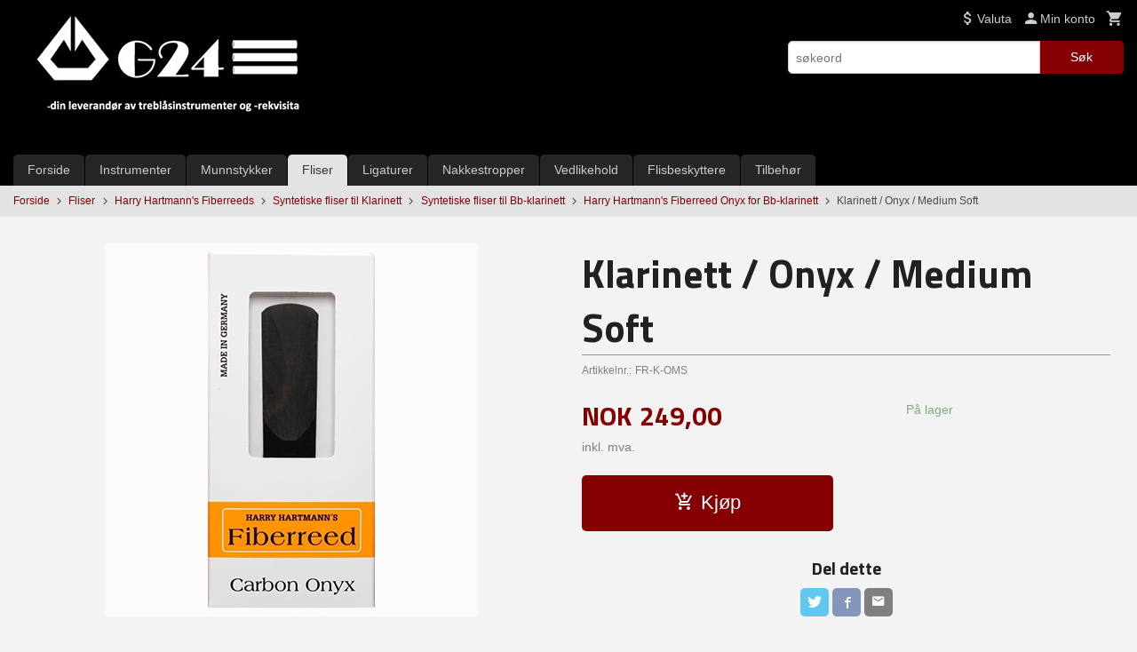

--- FILE ---
content_type: text/html
request_url: https://g24.no/produkt/fliser/harry-hartmann-s-fiberreeds-1/fliser-til-bassklarinett-4/syntetiske-fliser-til-klarinet/harry-hartmann-s-fiberreed-hem-2/klarinett-onyx-medium-soft
body_size: 15869
content:
<!DOCTYPE html>

<!--[if IE 7]>    <html class="lt-ie10 lt-ie9 lt-ie8 ie7 no-js flyout_menu" lang="no"> <![endif]-->
<!--[if IE 8]>    <html class="lt-ie10 lt-ie9 ie8 no-js flyout_menu" lang="no"> <![endif]-->
<!--[if IE 9]>    <html class="lt-ie10 ie9 no-js flyout_menu" lang="no"> <![endif]-->
<!--[if (gt IE 9)|!(IE)]><!--> <html class="no-js flyout_menu" lang="no"> <!--<![endif]-->

<head prefix="og: http://ogp.me/ns# fb: http://ogp.me/ns/fb# product: http://ogp.me/ns/product#">
    <meta http-equiv="Content-Type" content="text/html; charset=UTF-8">
    <meta http-equiv="X-UA-Compatible" content="IE=edge">
    
                    <title>Klarinett / Onyx / Medium Soft | G24 - Treblåsinstrumenter og -rekvisita</title>
        

    <meta name="description" content="Nettbutikk for salg av treblåsinstrumenter og instrumentrekvisita">

    <meta name="keywords" content="">

<meta name="csrf-token" content="QG2SCCEMwUqrt7dhWh9I0cSfqtzxxkaSGw8cgdsi">    <link rel="shortcut icon" href="/favicon.ico">
    <meta property="og:title" content="Klarinett / Onyx / Medium Soft">
<meta property="og:type" content="product">

<meta property="og:image" content="https://g24.no/assets/img/630/630/bilder_nettbutikk/fb7a454e0155d0c71c22d8b07d513927-image.jpeg">

    <meta property="og:image:width" content="420">
    <meta property="og:image:height" content="420">

<meta property="og:description" content="">


<meta property="product:price:amount" content="249.00"> 
<meta property="product:price:currency" content="NOK">

    <meta property="product:category" content="Harry Hartmann's Fiberreed Onyx for Bb-klarinett">
    <meta property="product-category-link" content="https://g24.no/butikk/fliser/harry-hartmann-s-fiberreeds-1/fliser-til-bassklarinett-4/syntetiske-fliser-til-klarinet/harry-hartmann-s-fiberreed-hem-2">

<meta property="product:availability" content="instock">



<meta property="og:url" content="https://g24.no/produkt/fliser/harry-hartmann-s-fiberreeds-1/fliser-til-bassklarinett-4/syntetiske-fliser-til-klarinet/harry-hartmann-s-fiberreed-hem-2/klarinett-onyx-medium-soft">
<meta property="og:site_name" content="G24 - Treblåsinstrumenter og -rekvisita">
<meta property="og:locale" content="nb_NO"><!-- Pioneer scripts & style -->
<meta name="viewport" content="width=device-width, initial-scale=1.0, minimum-scale=1">
<!-- Android Lollipop theme support: http://updates.html5rocks.com/2014/11/Support-for-theme-color-in-Chrome-39-for-Android -->
<meta name="theme-color" content="#840003">

<link href="/assets/themes/essence/css/essence.compiled.css?ver=1735786893" rel="preload" as="style">
<link href="/assets/themes/essence/css/essence.compiled.css?ver=1735786893" rel="stylesheet" type="text/css">


<script type="text/javascript" src="/assets/js/modernizr.min-dev.js"></script>
<script>
    window.FEATURES = (function() {
        var list = {"24ai":1,"24chat":1,"24nb":1,"8":1,"api":1,"blog":1,"boxpacker":1,"criteo":1,"discount":1,"dropshipping":1,"facebook_dpa":1,"facebook_product_catalog":1,"fiken":1,"frontendfaq":1,"giftcard":1,"google_analytics_4":1,"google_shopping":1,"localization":1,"mailmojo":1,"mega_menu":1,"modal_cart":1,"modal_cart_free_shipping_reminder":1,"modal_cart_products":1,"newsletter":1,"om2_multihandling":1,"pickuppoints":1,"popup_module":1,"printnode":1,"product_bundles":1,"product_image_slider":1,"product_management_2":1,"product_management_2_customize_layout":1,"product_sorting":1,"slider":1,"snapchat":1,"stock_reminders":1,"text":1,"thumb_attribute_connection":1,"tripletex":1,"two":1,"two_search_api":1,"update_price_on_attribute_change":1,"users":1,"vipps_express":1,"webshop":1};

        return {
            get: function(name) { return name in list; }
        };
    })();

    if (window.FEATURES.get('facebook_dpa')) {
                facebook_dpa_id = "462512195245975";
            }

</script>

   

<script async src="https://client.24nettbutikk.chat/embed.js" data-chat-id="243j8KeWH7T8WcakW2zi5grA"></script><script>function chat(){(window.lvchtarr=window.lvchtarr||[]).push(arguments)}</script><script>chat('placement', 'bottom-right');</script><!-- Global site tag (gtag.js) - Google Analytics -->
<script type="text/plain" data-category="analytics" async src="https://www.googletagmanager.com/gtag/js?id=G-82S7M9N0KV"></script>
<script type="text/plain" data-category="analytics">
  window.dataLayer = window.dataLayer || [];
  function gtag(){dataLayer.push(arguments);}
  gtag('js', new Date());

    gtag('config', 'G-82S7M9N0KV', {
      theme: 'essence',
      activeCheckout: 'checkout'
  });
</script>

<script>
    class Item {
        product = {};

        constructor(product) {
            this.product = product;
        }

        #setItemVariant() {
            this.product.item_variant = Array.from(document.querySelectorAll('div.product__attribute'))
                ?.reduce((previousValue, currentValue, currentIndex, array) => {
                    let selectOptions = Array.from(currentValue.children[1].children[0].children);

                    if (!selectOptions.some(option => option.tagName === 'OPTGROUP')) {
                        let attribute = currentValue.children[0].children[0].innerHTML;
                        let value = selectOptions.find(attributeValue => attributeValue.selected).innerHTML;

                        return previousValue += `${attribute}: ${value}${array.length && currentIndex !== array.length - 1 ? ', ' : ''}`;
                    }
                }, '');
        }

        #attachEventListeners() {
            document.querySelectorAll('select.js-attribute').forEach(selector => selector.addEventListener('change', () => this.#setItemVariant()));

            const buyProductButton = document.querySelector('button.js-product__buy-button');

            if (buyProductButton) {
                buyProductButton.addEventListener('click', () => {
                    gtag('event', 'add_to_cart', {
                        currency: 'NOK',
                        value: this.product.value,
                        items: [{ ...this.product, quantity: parseInt(document.getElementById('buy_count').value) }]
                    });
                });
            }

            const buyBundleButton = document.querySelector('button.js-bundle__buy-button');

            if (buyBundleButton) {
                buyBundleButton.addEventListener('click', () => {
                    gtag('event', 'add_to_cart', {
                        currency: 'NOK',
                        value: this.product.value,
                        items: [this.product]
                    });
                });
            }

            const wishListButton = document.querySelector('.product__wishlist-button:not(.disabled)');

            if (wishListButton) {
                wishListButton.addEventListener('click', () => {
                    gtag('event', 'add_to_wishlist', {
                        currency: 'NOK',
                        value: this.product.value,
                        items: [{ ...this.product, quantity: parseInt(document.getElementById('buy_count').value) }],
                    });
                });
            }
        }

        async initialize() {
            await this.#setItemVariant();
            this.#attachEventListeners();

            gtag('event', 'view_item', {
                currency: 'NOK',
                value: this.product.value,
                items: [this.product]
            });
        }
    }
</script>
<!-- Google Analytics -->
<script type="text/plain" data-category="analytics">

    (function (i, s, o, g, r, a, m) {
        i['GoogleAnalyticsObject'] = r;
        i[r] = i[r] || function () {
            (i[r].q = i[r].q || []).push(arguments)
        }, i[r].l = 1 * new Date();
        a = s.createElement(o),
            m = s.getElementsByTagName(o)[0];
        a.async = 1;
        a.src = g;
        m.parentNode.insertBefore(a, m)
    })(window, document, 'script', '//www.google-analytics.com/analytics.js', 'ga');

        ga('create', 'UA-158051797-1', 'auto');
        
    ga('create', 'UA-24343184-8', 'auto', '24nb');

        ga('24nb.send', 'pageview');

    
        ga('send', 'pageview');

    
    
</script>
<div id="sincos-sc"></div>

<script>
    window.SERVER_DATA={"checkoutUrl":"checkout","cartFullHeight":1,"languageId":"1","currency":"NOK","usesFreeShippingReminder":false,"freeShippingCutoff":"1000","useProductUpSell":true,"googleAnalytics4Enabled":false};
</script>
<script src="/js/slider-cart.js?v=b2cf874253b7a8c1bbe7f2dbd336acbb" type="text/javascript"></script>
<script src="https://assets.mailmojo.no/sdk.js" data-token="0KqaFTZI7i2dU4qi1jjSj9Fa915sVa" async></script>
<!-- Facebook Domain Verification -->
<meta name="facebook-domain-verification" content="jp7uaskkgmbd1j5k8i1mbv8vuilk83" />
<!-- End of Facebook Domain Verification -->
<link rel="stylesheet" href="/css/cookie_consent.css">
<script defer src="/js/cookie_consent.js"></script>
<script>
    window.dataLayer = window.dataLayer || [];
    function gtag(){dataLayer.push(arguments);}

    // Set default consent to 'denied' as a placeholder
    // Determine actual values based on your own requirements
    gtag('consent', 'default', {
        'ad_storage': 'denied',
        'ad_user_data': 'denied',
        'ad_personalization': 'denied',
        'analytics_storage': 'denied',
        'url_passthrough': 'denied'
    });

</script>

<script>

    window.addEventListener('load', function(){

        CookieConsent.run({
            cookie: {
                name: 'cookie_consent_cookie',
                domain: window.location.hostname,
                path: '/',
                expiresAfterDays: 30,
                sameSite: 'Lax'
            },
            disablePageInteraction: true,
            guiOptions: {
                consentModal: {
                    layout: 'box inline',
                    position: 'middle center',
                    equalWeightButtons: false,
                }
            },
            categories: {
                necessary: {
                    enabled: true,
                    readonly: true,
                },
                analytics: {},
                targeting: {}
            },
            language: {
                default: 'no',
                translations: {
                    no: {
                        consentModal: {
                            title: 'Vi bruker cookies!',
                            description: '<p>Vi benytter første- og tredjeparts cookies (informasjonskapsler).</p><br><br><p>Cookies bruker til: </p><br><ul style="padding-left:3px;"><li>Nødvendige funksjoner på nettsiden</li><li>Analyse og statistikk</li><li>Markedsføring som kan brukes for personlig tilpasning av annonser</li></ul><br><p>Velg “Godta alle” om du aksepterer vår bruk av cookie. Hvis du ønsker å endre på cookie-innstillingene, velg “La meg velge selv”.</p><br><p>Les mer om vår Cookie policy <a href="/side/cookies">her.</a></p>',
                            acceptAllBtn: 'Godta alle',
                            acceptNecessaryBtn: 'Godta kun nødvendige',
                            showPreferencesBtn: 'La meg velge selv',
                        },
                        preferencesModal: {
                            title: 'Innstillinger',
                            acceptAllBtn: 'Godta alle',
                            acceptNecessaryBtn: 'Godta kun nødvendige',
                            savePreferencesBtn: 'Lagre og godta innstillinger',
                            closeIconLabel: 'Lukk',
                            sections: [
                                {
                                    title: 'Bruk av cookies 📢',
                                    description: 'Vi bruker cookies for å sikre deg en optimal opplevelse i nettbutikken vår. Noen cookies er påkrevd for at nettbutikken skal fungere. Les mer om vår <a href="/side/sikkerhet_og_personvern" class="cc-link">personvernerklæring</a>.'
                                },
                                {
                                    title: 'Helt nødvendige cookies',
                                    description: 'Cookies som er helt nødvendig for at nettbutikken skal fungere. Man får ikke handlet i nettbutikken uten disse.',
                                },
                                {
                                    title: 'Cookies rundt analyse og oppsamling av statistikk',
                                    description: 'Cookie som lagrer anonym statistikk av besøkende i nettbutikken. Disse brukes av nettbutikkeier for å lære seg mer om hvem publikummet sitt er.',
                                    linkedCategory: 'analytics'
                                },
                                {
                                    title: 'Cookies rundt markedsføring og retargeting',
                                    description: 'Cookies som samler informasjon om din bruk av nettsiden slik at markedsføring kan tilpasses deg.',
                                    linkedCategory: 'targeting'
                                },
                                {
                                    title: 'Mer informasjon',
                                    description: 'Ved spørsmål om vår policy rundt cookies og dine valg, ta gjerne kontakt med oss på <a href="mailto:salg@g24.no">salg@g24.no</a>.'
                                }
                            ]
                        }
                    }
                }
            }
        });
    });
</script>

<script type="text/plain" data-category="targeting">
    window.dataLayer = window.dataLayer || [];
    function gtag(){ dataLayer.push(arguments); }
    gtag('consent', 'update', {
        'ad_storage': 'granted',
        'ad_user_data': 'granted',
        'ad_personalization': 'granted'
    });
</script>

<script type="text/plain" data-category="analytics">
    window.dataLayer = window.dataLayer || [];
    function gtag(){ dataLayer.push(arguments); }
    gtag('consent', 'update', {
        'analytics_storage': 'granted',
        'url_passthrough': 'granted'
    });
</script>

        </head>

<body class="">

    <a href="#main-content" class="sr-only">Gå til innholdet</a>

<div id="outer-wrap">
    <div id="inner-wrap" class="content-wrapper">

                                        <header id="top" role="banner" class="header-row">
    <div id="logo-row" class="header-bg">
    <div class="row">
        <div class="small-5 medium-4 columns">
            <div id="logo" class="logo-wrapper">
    <a href="https://g24.no/" class="neutral-link">

        
            <span class="vertical-pos-helper"></span><img src="/bilder_diverse/1568969867.jpg" alt="Nettbutikk for salg av treblåsinstrumenter og instrumentrekvisita" class="logo-img">

        
    </a>
</div>
        </div>
        <div class="small-7 medium-8 columns hide-for-print utilities">
            <div class="row">
                <div class="columns">
                    <ul class="nav--horizontal--right utils-nav" id="tools-nav">
                                                                                                                <li class="utils-nav__item currency-select">
                                    
<form name="velg_spraak" method="post" class="setting__form" action="https://g24.no/produkt/fliser/harry-hartmann-s-fiberreeds-1/fliser-til-bassklarinett-4/syntetiske-fliser-til-klarinet/harry-hartmann-s-fiberreed-hem-2/klarinett-onyx-medium-soft">

    <a href="#currency-show" id="currency-close" class="setting__button neutral-link"><i class="icon-close"></i><span>Valuta</span><span class="currency-name subtle hide-for-small">: NOK</span></a>
    <a href="#currency-close" id="currency-show" class="setting__button neutral-link"><i class="icon-attach-money"></i><span>Valuta</span><span class="currency-name subtle hide-for-small">: NOK</span></a>

    <div class="setting__select" id="currency">
         <select name="velg_valuta" id="choose-currency">
                            <option value="NOK" selected>
                    NOK                </option>
                            <option value="EUR">
                    EUR                </option>
                            <option value="SEK">
                    SEK                </option>
                            <option value="DKK">
                    DKK                </option>
                      </select>

        <input type="submit" value="Ok" class="button small primary-color-bg">
    </div>

</form>

                                </li>
                                                                            <li class="utils-nav__item">
                            <a href="/konto" class="neutral-link setting__button">
                                <i class="icon icon-person icon-large"></i><span>Min konto</span>
                            </a>
                        </li>
                        <li class="utils-nav__item">
                            <div class="cart-and-checkout right ">
    <a href="https://g24.no/kasse" class="neutral-link cart-button cart-button--empty">
        <i class="icon-shopping-cart cart-button__icon icon-large"></i><span class="cart-button__text">Handlevogn</span>
        <span class="cart-button__quantity">0</span>
        <span class="cart-button__sum">0,00</span>
        <span class="cart-button__currency">NOK</span>
    </a>

    <a href="https://g24.no/kasse" class="button show-for-medium-up checkout-button call-to-action-color-bg">Kasse <i class="icon-chevron-right cart-icon icon-large"></i></a>
</div>                        </li>
                    </ul>
                </div>
            </div>
            <div class="row show-for-large-up">
                <div class="columns">
                    <div class="header__search__wrapper">
                        <form action="https://g24.no/search" accept-charset="UTF-8" method="get" class="js-product-search-form" autocomplete="off">    <div class="row collapse postfix-radius">
        <div class="small-9 columns product-search">
            
<input type="text" name="q" value="" id="search-box__input" tabindex="0" maxlength="80" class="inputfelt_sokproduktmarg" placeholder="søkeord"  />
    <input type="submit" class="search-box__submit button small primary-color-bg hidden"  value="Søk"/>


    <div class="js-product-search-results product-search-results is-hidden">
        <p class="js-product-search__no-hits product-search__no-hits is-hidden">Ingen treff</p>
        <div class="js-product-search__container product-search__container is-hidden"></div>
        <p class="js-product-search__extra-hits product-search__extra-hits is-hidden">
            <a href="#" class="themed-nav">&hellip;vis flere treff (<span class="js-product-search__num-extra-hits"></span>)</a>
        </p>
    </div>
        </div>
        <div class="small-3 columns">
            <button type="submit" tabindex="0" class="button postfix js-product-search-submit primary-color-bg">Søk</button>
        </div>
    </div>
</form>                    </div>
                </div>
            </div>
        </div>
    </div>
</div></header>

<nav id="nav-compact" class="navigation-bg main-nav nav-compact hide-for-large-up hide-for-print">
    <div class="row">
        <div class="columns">
            <ul class="main-nav__top-level">
                <li class="left main-nav__item level-0">
                    <a id="nav-open-btn" href="#nav"><i class="icon-menu icon-large"></i> Meny</a>
                </li>
                <li class="right main-nav__item level-0">
                        <form action="https://g24.no/search" accept-charset="UTF-8" method="get" class="search-box__container" autocomplete="off">        
<input type="text" name="q" value="" id="search-box__input--small" tabindex="0" maxlength="80" class="inputfelt_sokproduktmarg search-box__input" placeholder="søkeord"  />
    <input type="submit" class="search-box__submit button small primary-color-bg hidden"  value="Søk"/>

    <label for="search-box__input--small" class="search-box__label"><span class="icon-search icon-large"></span></label>
        <input type="submit" id="search-submit">
    </form>                </li>
            </ul>
        </div>
    </div>
</nav><nav id="nav" class="navigation-bg main-nav nav-offcanvas js-arrow-key-nav hide-for-print" role="navigation">
    <div class="block row">
        <div class="columns"> 
            <h2 class="block-title nav-offcanvas__title">Produkter</h2>
                        <ul id="main-menu" class="sm main-nav__list level-0" data-mer="Mer">
<li class="main-nav__item level-0"><a class="main-nav__frontpage-link" href="https://g24.no/">Forside</a></li><li class="main-nav__item parent level-0"><a href="/butikk/instrumenter" >Instrumenter</a><ul class="main-nav__submenu level-1" data-mer="Mer">
<li class="main-nav__item level-1"><a href="/butikk/instrumenter/engelsk-horn" >Engelsk horn</a></li><li class="main-nav__item level-1"><a href="/butikk/instrumenter/fagott" >Fagott</a></li><li class="main-nav__item parent level-1"><a href="/butikk/instrumenter/floyte" >Fløyte</a><ul class="main-nav__submenu level-2" data-mer="Mer">
<li class="main-nav__item level-2"><a href="/butikk/instrumenter/floyte/piccolofloyte" >Piccolofløyte</a></li><li class="main-nav__item level-2"><a href="/butikk/instrumenter/floyte/sopranfloyte" >Tverrfløyte</a></li><li class="main-nav__item level-2"><a href="/butikk/instrumenter/floyte/altfloyte" >Altfløyte</a></li></ul>
</li><li class="main-nav__item parent level-1"><a href="/butikk/instrumenter/klarinett" >Klarinett</a><ul class="main-nav__submenu level-2" data-mer="Mer">
<li class="main-nav__item level-2"><a href="/butikk/instrumenter/klarinett/rz-student-series-1" >RZ - STUDENT SERIES</a></li><li class="main-nav__item level-2"><a href="/butikk/instrumenter/klarinett/rz-vivo-lukkede-klaffer" >RZ - VIVO - lukkede klaffer</a></li><li class="main-nav__item level-2"><a href="/butikk/instrumenter/klarinett/rz-plateaux" >RZ - DOLCE - lukkede klaffer</a></li><li class="main-nav__item level-2"><a href="/butikk/instrumenter/klarinett/rz-allegro" >RZ - ALLEGRO</a></li><li class="main-nav__item level-2"><a href="/butikk/instrumenter/klarinett/rz-bohema-2" >RZ - BOHEMA</a></li><li class="main-nav__item level-2"><a href="/butikk/instrumenter/klarinett/rz-capriccio-4" >RZ - CAPRICCIO</a></li><li class="main-nav__item level-2"><a href="/butikk/instrumenter/klarinett/rz-solo-2" >RZ - SOLO</a></li><li class="main-nav__item level-2"><a href="/butikk/instrumenter/klarinett/rz-magoo-hybridklarinetter" >RZ MAGOO HYBRID</a></li></ul>
</li><li class="main-nav__item level-1"><a href="/butikk/instrumenter/obo" >Obo</a></li><li class="main-nav__item level-1"><a href="/butikk/instrumenter/saxofon" >Saxofon</a></li></ul>
</li><li class="main-nav__item parent level-0"><a href="/butikk/munnstykker-2" >Munnstykker</a><ul class="main-nav__submenu level-1" data-mer="Mer">
<li class="main-nav__item parent level-1"><a href="/butikk/munnstykker-2/munnstykker-til-klarinett" >Munnstykker til klarinett</a><ul class="main-nav__submenu level-2" data-mer="Mer">
<li class="main-nav__item level-2"><a href="/butikk/munnstykker-2/munnstykker-til-klarinett/chedeville" >Chedeville</a></li><li class="main-nav__item level-2"><a href="/butikk/munnstykker-2/munnstykker-til-klarinett/playnick" >Playnick</a></li></ul>
</li><li class="main-nav__item parent level-1"><a href="/butikk/munnstykker-2/munnstykker-til-saxofon" >Munnstykker til saxofon</a><ul class="main-nav__submenu level-2" data-mer="Mer">
<li class="main-nav__item level-2"><a href="/butikk/munnstykker-2/munnstykker-til-saxofon/playnick-lars-mlekusch" >Playnick "Lars Mlekusch"</a></li><li class="main-nav__item level-2"><a href="/butikk/munnstykker-2/munnstykker-til-saxofon/silverstein-works-2" >Silverstein Works</a></li></ul>
</li></ul>
</li><li class="main-nav__item selected parent level-0"><a href="/butikk/fliser" >Fliser</a><ul class="main-nav__submenu active level-1" data-mer="Mer">
<li class="main-nav__item selected_sibl parent level-1"><a href="/butikk/fliser/gonzalez-reeds-1" >Gonzalez Reeds</a><ul class="main-nav__submenu level-2" data-mer="Mer">
<li class="main-nav__item level-2"><a href="/butikk/fliser/gonzalez-reeds-1/fliser-til-klarinett" >Fliser til Klarinett</a></li><li class="main-nav__item level-2"><a href="/butikk/fliser/gonzalez-reeds-1/fliser-til-saxofon" >Fliser til Saxofon</a></li></ul>
</li><li class="main-nav__item selected selected_sibl parent level-1"><a href="/butikk/fliser/harry-hartmann-s-fiberreeds-1" >Harry Hartmann's Fiberreeds</a><ul class="main-nav__submenu active level-2" data-mer="Mer">
<li class="main-nav__item selected selected_sibl level-2"><a href="/butikk/fliser/harry-hartmann-s-fiberreeds-1/fliser-til-bassklarinett-4" >Syntetiske fliser til Klarinett</a></li><li class="main-nav__item selected_sibl level-2"><a href="/butikk/fliser/harry-hartmann-s-fiberreeds-1/syntetiske-fliser-til-saxofon" >Syntetiske fliser til Saxofon</a></li></ul>
</li><li class="main-nav__item selected_sibl parent level-1"><a href="/butikk/fliser/silverstein" >Silverstein Works</a><ul class="main-nav__submenu level-2" data-mer="Mer">
<li class="main-nav__item level-2"><a href="/butikk/fliser/silverstein/ambipoly-fliser-til-klarinett" >Silverstein AMBIPOLY fliser til Klarinett</a></li><li class="main-nav__item level-2"><a href="/butikk/fliser/silverstein/ambipoly-fliser-til-saxofon" >Silverstein AMBIPOLY fliser til Saxofon</a></li><li class="main-nav__item level-2"><a href="/butikk/fliser/silverstein/ambipoly-demonstrasjonssett" >Silverstein AMBIPOLY Demonstrasjonssett</a></li></ul>
</li></ul>
</li><li class="main-nav__item parent level-0"><a href="/butikk/ligaturer" >Ligaturer</a><ul class="main-nav__submenu level-1" data-mer="Mer">
<li class="main-nav__item parent level-1"><a href="/butikk/ligaturer/silverstein-works-1" >Silverstein Works</a><ul class="main-nav__submenu level-2" data-mer="Mer">
<li class="main-nav__item level-2"><a href="/butikk/ligaturer/silverstein-works-1/hexa-1" >HEXA - Gen. 4</a></li><li class="main-nav__item level-2"><a href="/butikk/ligaturer/silverstein-works-1/cryo4" >CRYO4 - Gen. 4</a></li><li class="main-nav__item level-2"><a href="/butikk/ligaturer/silverstein-works-1/original" >ORIGINAL - Gen. 4</a></li><li class="main-nav__item level-2"><a href="/butikk/ligaturer/silverstein-works-1/quattro" >QUATTRO - Gen. 4</a></li><li class="main-nav__item level-2"><a href="/butikk/ligaturer/silverstein-works-1/titanium-gen-5" >TITANIUM X</a></li><li class="main-nav__item level-2"><a href="/butikk/ligaturer/silverstein-works-1/hexa-gen-5" >HEXA - Gen. 5</a></li><li class="main-nav__item level-2"><a href="/butikk/ligaturer/silverstein-works-1/cryo4-gen-5" >CRYO4 - Gen. 5</a></li><li class="main-nav__item level-2"><a href="/butikk/ligaturer/silverstein-works-1/original-gen-5" >ORIGINAL - Gen. 5</a></li><li class="main-nav__item level-2"><a href="/butikk/ligaturer/silverstein-works-1/reservedeler" >Silverstein Reservedeler</a></li></ul>
</li><li class="main-nav__item level-1"><a href="/butikk/ligaturer/the-ak-ligature" >The AK ligature</a></li><li class="main-nav__item level-1"><a href="/butikk/ligaturer/paraschos-6" >Paraschos</a></li><li class="main-nav__item parent level-1"><a href="/butikk/ligaturer/vientos-bambu-7" >Vientos Bambú</a><ul class="main-nav__submenu level-2" data-mer="Mer">
<li class="main-nav__item level-2"><a href="/butikk/ligaturer/vientos-bambu-7/bambu-ligatur-for-bb-klarinett" >Sopransax og Eb-klarinett</a></li><li class="main-nav__item level-2"><a href="/butikk/ligaturer/vientos-bambu-7/bb-klarinett" >Bb-klarinett</a></li><li class="main-nav__item level-2"><a href="/butikk/ligaturer/vientos-bambu-7/altsax" >Altsax</a></li><li class="main-nav__item level-2"><a href="/butikk/ligaturer/vientos-bambu-7/tenorsax" >Tenorsax</a></li><li class="main-nav__item level-2"><a href="/butikk/ligaturer/vientos-bambu-7/barytonsax-og-bassklarinett" >Barytonsax og Bassklarinett</a></li></ul>
</li><li class="main-nav__item level-1"><a href="/butikk/ligaturer/carbonissimo" >Carbonissimo</a></li></ul>
</li><li class="main-nav__item parent level-0"><a href="/butikk/nakkestropper" >Nakkestropper</a><ul class="main-nav__submenu level-1" data-mer="Mer">
<li class="main-nav__item level-1"><a href="/butikk/nakkestropper/nakkestropp-for-klarinett" >Nakkestropp til klarinett</a></li><li class="main-nav__item parent level-1"><a href="/butikk/nakkestropper/nakkestropp-for-saxofon" >Nakkestropp til saxofon</a><ul class="main-nav__submenu level-2" data-mer="Mer">
<li class="main-nav__item level-2"><a href="/butikk/nakkestropper/nakkestropp-for-saxofon/nakkestropp-til-sopransaxofon" >Nakkestropp til Sopransaxofon</a></li><li class="main-nav__item level-2"><a href="/butikk/nakkestropper/nakkestropp-for-saxofon/nakkestropp-til-alt-sopransax" >Nakkestropp til Altsaxofon</a></li><li class="main-nav__item level-2"><a href="/butikk/nakkestropper/nakkestropp-for-saxofon/nakkestropp-til-tenorsaxofon" >Nakkestropp til Tenorsaxofon</a></li><li class="main-nav__item level-2"><a href="/butikk/nakkestropper/nakkestropp-for-saxofon/nakkestropp-til-barytonsaxofon" >Nakkestropp til Barytonsaxofon</a></li></ul>
</li></ul>
</li><li class="main-nav__item parent level-0"><a href="/butikk/vedlikehold" >Vedlikehold</a><ul class="main-nav__submenu level-1" data-mer="Mer">
<li class="main-nav__item level-1"><a href="/butikk/vedlikehold/airswab" >Airswab</a></li><li class="main-nav__item level-1"><a href="/butikk/vedlikehold/desinfisering" >Omniclean</a></li><li class="main-nav__item level-1"><a href="/butikk/vedlikehold/pussesett" >Pussesett</a></li><li class="main-nav__item level-1"><a href="/butikk/vedlikehold/pussefille" >Pussefille</a></li><li class="main-nav__item level-1"><a href="/butikk/vedlikehold/polerklut" >Polérklut</a></li><li class="main-nav__item level-1"><a href="/butikk/vedlikehold/korkfett" >Korkfett</a></li><li class="main-nav__item level-1"><a href="/butikk/vedlikehold/olje-1" >Olje</a></li></ul>
</li><li class="main-nav__item parent level-0"><a href="/butikk/rorbeskyttere" >Flisbeskyttere</a><ul class="main-nav__submenu level-1" data-mer="Mer">
<li class="main-nav__item level-1"><a href="/butikk/rorbeskyttere/silverstein-works" >Silverstein Works</a></li><li class="main-nav__item level-1"><a href="/butikk/rorbeskyttere/chedeville-2" >Chedeville</a></li><li class="main-nav__item parent level-1"><a href="/butikk/rorbeskyttere/vientos-bambu-5" >Vientos Bambú</a><ul class="main-nav__submenu level-2" data-mer="Mer">
<li class="main-nav__item level-2"><a href="/butikk/rorbeskyttere/vientos-bambu-5/vientos-bambu-rb" >Vientos Bambú - RB</a></li><li class="main-nav__item level-2"><a href="/butikk/rorbeskyttere/vientos-bambu-5/vientos-bambu-rc" >Vientos Bambú - RC</a></li><li class="main-nav__item level-2"><a href="/butikk/rorbeskyttere/vientos-bambu-5/vientos-bambu-rd" >Vientos Bambú - RD</a></li></ul>
</li></ul>
</li><li class="main-nav__item parent level-0"><a href="/butikk/tilbehor" >Tilbehør</a><ul class="main-nav__submenu level-1" data-mer="Mer">
<li class="main-nav__item parent level-1"><a href="/butikk/tilbehor/stativer" >Stativer</a><ul class="main-nav__submenu level-2" data-mer="Mer">
<li class="main-nav__item level-2"><a href="/butikk/tilbehor/stativer/floytestativer" >Fløytestativer</a></li><li class="main-nav__item level-2"><a href="/butikk/tilbehor/stativer/klarinettstativer" >Klarinettstativer</a></li><li class="main-nav__item level-2"><a href="/butikk/tilbehor/stativer/obostativer" >Obostativer</a></li><li class="main-nav__item level-2"><a href="/butikk/tilbehor/stativer/saxofonstativer" >Saxofonstativer</a></li><li class="main-nav__item level-2"><a href="/butikk/tilbehor/stativer/fagottstativer" >Fagottstativer</a></li><li class="main-nav__item level-2"><a href="/butikk/tilbehor/stativer/finmessingstativer" >Finmessingstativer</a></li><li class="main-nav__item level-2"><a href="/butikk/tilbehor/stativer/grovmessingstativer" >Grovmessingstativer</a></li><li class="main-nav__item level-2"><a href="/butikk/tilbehor/stativer/note-og-nettbrettstativer" >Note- og nettbrettstativer</a></li></ul>
</li><li class="main-nav__item level-1"><a href="/butikk/tilbehor/carbonissimo-saxofonhalser" >Carbonissimo saxofonhalser</a></li><li class="main-nav__item parent level-1"><a href="/butikk/tilbehor/paerestykker-til-klarinett" >Pærestykker til klarinett</a><ul class="main-nav__submenu level-2" data-mer="Mer">
<li class="main-nav__item level-2"><a href="/butikk/tilbehor/paerestykker-til-klarinett/paulus-schuler-2" >Paulus & Schuler</a></li><li class="main-nav__item level-2"><a href="/butikk/tilbehor/paerestykker-til-klarinett/chedeville-1" >Chedeville</a></li><li class="main-nav__item level-2"><a href="/butikk/tilbehor/paerestykker-til-klarinett/rz-woodwind-manufacturing-2" >RZ Woodwind Manufacturing</a></li><li class="main-nav__item level-2"><a href="/butikk/tilbehor/paerestykker-til-klarinett/carbonissimo-1" >Carbonissimo</a></li><li class="main-nav__item level-2"><a href="/butikk/tilbehor/paerestykker-til-klarinett/silverstein-works-3" >Silverstein Works' Titanium Barrel®</a></li></ul>
</li><li class="main-nav__item level-1"><a href="/butikk/tilbehor/klokkestykker-til-klarinett" >Klokkestykker til klarinett</a></li><li class="main-nav__item level-1"><a href="/butikk/tilbehor/stottepinne-til-bassklarinett-1" >Støttepinne til bassklarinett</a></li><li class="main-nav__item level-1"><a href="/butikk/tilbehor/instrumentkoffert-1" >Instrumentkofferter</a></li><li class="main-nav__item level-1"><a href="/butikk/tilbehor/munnstykkebeskyttere-patches" >Munnstykkebeskyttere / Patches</a></li><li class="main-nav__item level-1"><a href="/butikk/tilbehor/rorhetter-2" >Rørhetter</a></li><li class="main-nav__item parent level-1"><a href="/butikk/tilbehor/pustetrening" >Pustetrening</a><ul class="main-nav__submenu level-2" data-mer="Mer">
<li class="main-nav__item level-2"><a href="/butikk/tilbehor/pustetrening/noto-for-treblas" >Noto for treblås</a></li><li class="main-nav__item level-2"><a href="/butikk/tilbehor/pustetrening/noto-for-messinginstrumenter" >Noto for messing</a></li></ul>
</li><li class="main-nav__item level-1"><a href="/butikk/tilbehor/leppebeskytter" >Leppebeskytter</a></li></ul>
</li></ul>
        </div>
    </div>

            <a class="main-nav__close-btn exit-off-canvas" id="nav-close-btn" href="#top">Lukk <i class="icon-chevron-right icon-large"></i></a>
    </nav>
    <div class="breadcrumbs-bg">
        <div class="row">
            <div class="columns">
                <ul class="breadcrumbs" itemscope itemtype="http://schema.org/BreadcrumbList"><li class="breadcrumbs__item breadcrumbs__home"><a href="https://g24.no/">Forside</a></li><li class="breadcrumbs__item" itemprop="itemListElement" itemscope itemtype="http://schema.org/ListItem"><a itemtype="http://schema.org/Thing" itemprop="item" href="https://g24.no/butikk/fliser"><span itemprop="name">Fliser</span></a> <meta itemprop="position" content="1" /></li><li class="breadcrumbs__item" itemprop="itemListElement" itemscope itemtype="http://schema.org/ListItem"><a itemtype="http://schema.org/Thing" itemprop="item" href="https://g24.no/butikk/fliser/harry-hartmann-s-fiberreeds-1"><span itemprop="name">Harry Hartmann's Fiberreeds</span></a> <meta itemprop="position" content="2" /></li><li class="breadcrumbs__item" itemprop="itemListElement" itemscope itemtype="http://schema.org/ListItem"><a itemtype="http://schema.org/Thing" itemprop="item" href="https://g24.no/butikk/fliser/harry-hartmann-s-fiberreeds-1/fliser-til-bassklarinett-4"><span itemprop="name">Syntetiske fliser til Klarinett</span></a> <meta itemprop="position" content="3" /></li><li class="breadcrumbs__item" itemprop="itemListElement" itemscope itemtype="http://schema.org/ListItem"><a itemtype="http://schema.org/Thing" itemprop="item" href="https://g24.no/butikk/fliser/harry-hartmann-s-fiberreeds-1/fliser-til-bassklarinett-4/syntetiske-fliser-til-klarinet"><span itemprop="name">Syntetiske fliser til Bb-klarinett</span></a> <meta itemprop="position" content="4" /></li><li class="breadcrumbs__item" itemprop="itemListElement" itemscope itemtype="http://schema.org/ListItem"><a itemtype="http://schema.org/Thing" itemprop="item" href="https://g24.no/butikk/fliser/harry-hartmann-s-fiberreeds-1/fliser-til-bassklarinett-4/syntetiske-fliser-til-klarinet/harry-hartmann-s-fiberreed-hem-2"><span itemprop="name">Harry Hartmann's Fiberreed Onyx for Bb-klarinett</span></a> <meta itemprop="position" content="5" /></li><li class="breadcrumbs__item current" itemprop="itemListElement" itemscope itemtype="http://schema.org/ListItem"><span><span itemprop="name">Klarinett / Onyx / Medium Soft</span></span><meta itemtype="http://schema.org/Thing" content="https://g24.no/produkt/fliser/harry-hartmann-s-fiberreeds-1/fliser-til-bassklarinett-4/syntetiske-fliser-til-klarinet/harry-hartmann-s-fiberreed-hem-2/klarinett-onyx-medium-soft" itemprop="item"><meta itemprop="position" content="6" /></li><meta itemprop="numberOfItems" content="6"><meta itemprop="itemListOrder" content="Ascending"></ul>
            </div>
        </div>
    </div>
                <div id="main" class="main-content">
    <div class="row">
        <div class="columns">
            <div id="main-content" itemscope itemtype="http://schema.org/Product" class="body-bg" tabindex="-1">
                    <article class="content-bg product">

    <div class="row">

        <form action="https://g24.no/handlevogn/leggtil" method="post" accept-charset="utf-8" class="product__form"><input type="hidden" name="_token" value="QG2SCCEMwUqrt7dhWh9I0cSfqtzxxkaSGw8cgdsi">        
<input type="hidden" name="id" value="1997" />
        
<input type="hidden" name="path" value="produkt/fliser/harry-hartmann-s-fiberreeds-1/fliser-til-bassklarinett-4/syntetiske-fliser-til-klarinet/harry-hartmann-s-fiberreed-hem-2/klarinett-onyx-medium-soft" />

            <div class="product__images  small-12 medium-6 large-6 small-centered medium-uncentered columns">
                <div class="product__main-images">
    <ul class="js-fancybox-gallery ">
                    <li>
                <a class="fancybox product__main-images__link readon-icon__wrapper bx-slide"
                data-fancybox-group="prod_gallery"
                href="/assets/img/1024/1024/bilder_nettbutikk/fb7a454e0155d0c71c22d8b07d513927-image.jpeg"
                target="_blank"
                title=""
                tabindex="0">
                    <img src="/assets/img/640/640/bilder_nettbutikk/fb7a454e0155d0c71c22d8b07d513927-image.jpeg" alt="" title="">
                    <div class="readon-icon__container">
                        <span class="vertical-pos-helper"></span><i class="icon-search readon-icon"></i>
                    </div>
                </a>
            </li>
            </ul>
</div>

            </div>

            <div class="product__info small-12 medium-6 large-6 small-centered medium-uncentered columns">

                <h1 itemprop="name" class="product__title">Klarinett / Onyx / Medium Soft</h1>

                    <div class="product__meta-numbers">

        
                    <span class="product__art-nr-label">Artikkelnr.:</span>
            <span class="product__art-nr product__meta-numbers__value">FR-K-OMS</span>
            <meta itemprop="productID" content="FR-K-OMS">
        
        
    </div>
                
                <p class="product__ingress" itemprop="description"></p>

                <meta itemprop="brand" content="">
                                    <meta itemprop="image" content="https://g24.no/assets/img/630/630/bilder_nettbutikk/fb7a454e0155d0c71c22d8b07d513927-image.jpeg">
                                <meta itemprop="sku" content="FR-K-OMS">
                <meta itemprop="gtin14" content="">
                
                <div class="row">
                                            <div class="small-12 large-7 columns">
                            <div class="offers" itemprop="offers" itemscope itemtype="http://schema.org/Offer">

    
        <span class="price "><span class="currency">NOK</span><span class="price__display">249,00</span></span>

        
        
        
        <span class="vat-info">inkl. mva.</span>

        <meta itemprop="price" content="249">
<meta itemprop="priceCurrency" content="NOK">
    
<span itemprop="priceSpecification" itemscope itemtype="http://www.schema.org/PriceSpecification">
    <meta itemprop="price" content="249">
    <meta itemprop="priceCurrency" content="NOK">
    <meta itemprop="valueAddedTaxIncluded" content="true">
</span>

<!--<meta itemprop="priceValidUntil" content="">-->
<meta itemprop="url" content="https://g24.no/produkt/fliser/harry-hartmann-s-fiberreeds-1/fliser-til-bassklarinett-4/syntetiske-fliser-til-klarinet/harry-hartmann-s-fiberreed-hem-2/klarinett-onyx-medium-soft">
            <link itemprop="availability" href="http://schema.org/InStock">

<meta id="stock-status-1997" data-stock="7" data-session-stock="7" content="7">
    
</div>                        </div>
                                        <div class="small-12 large-5 columns">
                        <div class="product__stockstatus">
            <span class="product__stockstatus__number">
            På lager        </span><br>
    
    </div>                    </div>
                </div>
                
                
                <div class="product__attributes">
                        
<input type="hidden" name="attributt[][0]" value="" />
                        <input type="hidden" class="product__quantity" data-product-id="1997" name="antall" value="1" id="buy_count">
                </div>

                    <input name="ekstra_velg" type="hidden" value='0'>
    <input name="ekstra_tekst" type="hidden" value=''>

                
                <div class="row">
                    <div class="columns small-6">
	        <button type="submit" name="button" class="button large expand product__buy-button js-product__buy-button" data-product-id="1997">
            <i class="icon-add-shopping-cart"></i>Kjøp        </button>
	</div>

                                    </div>
                
                
                </form>                                                
    <div class="social-buttons__headline-wrapper block__box__headline-wrapper">
        <h3 class="social-buttons__headline block__box__headline">Del dette</h3>
    </div>

    <ul class="social-buttons-list social-buttons-list--product">

                    <li class="social-button social-button--twitter">
                    <a href="https://twitter.com/intent/tweet?url=https%3A%2F%2Fg24.no%2Fprodukt%2Ffliser%2Fharry-hartmann-s-fiberreeds-1%2Ffliser-til-bassklarinett-4%2Fsyntetiske-fliser-til-klarinet%2Fharry-hartmann-s-fiberreed-hem-2%2Fklarinett-onyx-medium-soft&amp;text=Klarinett+%2F+Onyx+%2F+Medium+Soft+%7C+G24+-+Trebl%C3%A5sinstrumenter+og+-rekvisita" title="Del på Twitter" class="social-button__link" target="_blank">
                        <i class="icon-twitter"></i>
                    </a>
                </li>        
                    <li class="social-button social-button--facebook">
                    <a href="https://www.facebook.com/sharer/sharer.php?u=https%3A%2F%2Fg24.no%2Fprodukt%2Ffliser%2Fharry-hartmann-s-fiberreeds-1%2Ffliser-til-bassklarinett-4%2Fsyntetiske-fliser-til-klarinet%2Fharry-hartmann-s-fiberreed-hem-2%2Fklarinett-onyx-medium-soft" title="Del på Facebook" class="social-button__link" target="_blank">
                        <i class="icon-facebook"></i>
                    </a>
                </li>        
        
        
                    <li class="social-button social-button--mail">
                    <a href="mailto:?subject=Klarinett / Onyx / Medium Soft&amp;body=Klarinett / Onyx / Medium Soft%0A%0A%0A%0ALes mer: https://g24.no/produkt/fliser/harry-hartmann-s-fiberreeds-1/fliser-til-bassklarinett-4/syntetiske-fliser-til-klarinet/harry-hartmann-s-fiberreed-hem-2/klarinett-onyx-medium-soft" title="Del på E-post" class="social-button__link" >
                        <i class="icon-mail"></i>
                    </a>
                </li>        
    </ul>
            </div>


        <div class="product__about small-12 large-6 small-centered medium-uncentered columns">
            <div id="product-tabs" class="js-tabs">
    
                        <h4>Produktanmeldelser (0)</h4>
            <div>            
<div class="comments-form js-arrow-key-nav">

        <div class="comments-form-wrapper">
            <form action="https://g24.no/produkt/fliser/harry-hartmann-s-fiberreeds-1/fliser-til-bassklarinett-4/syntetiske-fliser-til-klarinet/harry-hartmann-s-fiberreed-hem-2/klarinett-onyx-medium-soft#produkt_anmeldelser_form" method="post" name="produkt_anmeldelser" id="produkt_anmeldelser_form" class="js-review-form">

                <p>Skriv en produktanmeldelse og del dine erfaringer med dette produktet med andre kunder.</p>
                
                
<input type="hidden" name="pid" value="1997" />
                <input type='hidden' name='anonymous' value='1'>
                
<input type="hidden" name="egetnavn" value="0" />
                <label style="display: none">Email
                    <input type="text" name="email" value="">
                </label>

                <div class="row">
                    <div class="small-12 medium-8 large-12 columns">
                        <label for="nick" >Navn                            <input type="hidden" name="_token" value="QG2SCCEMwUqrt7dhWh9I0cSfqtzxxkaSGw8cgdsi">
                            <input type="text" value="" name="nick" id="nick" placeholder="" required>
                            <small class="error comments-form-error"></small>
                        </label>
                    </div>
                </div>

                <div class="row">
                    <div class="small-12 columns">
                        <label>Din vurdering?</label>

                        <div class="rating">
                                                            <label class="star star-1" for="star1"><span class="stars-label">1&nbsp;star</span></label>
                                <input class="star-checkbox star-checkbox-1" tabindex="0" type="radio" id="star1" name="poeng" value="1"  required>
                                                            <label class="star star-2" for="star2"><span class="stars-label">2&nbsp;star</span></label>
                                <input class="star-checkbox star-checkbox-2" tabindex="0" type="radio" id="star2" name="poeng" value="2"  required>
                                                            <label class="star star-3" for="star3"><span class="stars-label">3&nbsp;star</span></label>
                                <input class="star-checkbox star-checkbox-3" tabindex="0" type="radio" id="star3" name="poeng" value="3" checked required>
                                                            <label class="star star-4" for="star4"><span class="stars-label">4&nbsp;star</span></label>
                                <input class="star-checkbox star-checkbox-4" tabindex="0" type="radio" id="star4" name="poeng" value="4"  required>
                                                            <label class="star star-5" for="star5"><span class="stars-label">5&nbsp;star</span></label>
                                <input class="star-checkbox star-checkbox-5" tabindex="0" type="radio" id="star5" name="poeng" value="5"  required>
                                                            <label class="star star-6" for="star6"><span class="stars-label">6&nbsp;star</span></label>
                                <input class="star-checkbox star-checkbox-6" tabindex="0" type="radio" id="star6" name="poeng" value="6"  required>
                            
                            <div class="rating-checkbox-hider"></div>
                        </div>
                    </div>
                </div>

                <div class="row">
                    <div class="small-12 medium-8 large-12 columns">
                        <label for="tittel" >Oppgi en tittel for anmeldelsen din                            <input type="text" name="tittel" value="" id="tittel" required>
                        </label>
                        <small class="error comments-form-error"></small>
                    </div>
                </div>

                <div class="row">
                    <div class="small-12 medium-8 large-12 columns">
                        <label for="comment-text" >Skriv inn produktanmeldelsen i feltet under                            <textarea id="comment-text" name="tekst" rows="5"></textarea>
                        </label>
                        <small class="error comments-form-error"></small>
                    </div>
                </div>



                <input class="button" type="submit" name="submit" value="Registrer">

            </form>                
        </div>
        
                    <aside class="comments-guidelines">
                <P><STRONG>Retningslinjer for produktanmeldelser: </STRONG><BR></P>
<P><SPAN style="TEXT-DECORATION: underline">Hva skal en produktanmeldelse inneholde? </SPAN></P>
<P>Din egen erfaring med fokus på det aktuelle produktet. </P>
<DIV><SPAN style="TEXT-DECORATION: underline">Vennligst ikke inkluder: </SPAN></DIV>
<DIV><SPAN style="TEXT-DECORATION: underline">&nbsp;</SPAN></DIV>
<UL>
<LI>
<DIV>Erfaringer som ikke er produkt-spesifikke. </DIV>
<LI>
<DIV>Erfaringer i forbindelse med support eller retur av det aktuelle produktet. </DIV>
<LI>
<DIV>Spørsmål om produktet eller spørsmål til andre som har skrevet en anmeldelse. Dette er ikke et forum. </DIV>
<LI>
<DIV>Linker, priser, tilgjengelighet eller annen tidsavhengig informasjon. </DIV>
<LI>
<DIV>Referanser til konkurrenter</DIV>
<LI>
<DIV>Støtende/ufin ordbruk. </DIV></LI></UL>
<P><SPAN style="TEXT-DECORATION: underline">Du må ha kjøpt varen for å skrive en anmeldelse. </SPAN></P>
<P><STRONG>Admin forbeholder seg retten til å akseptere, avslå eller fjerne enhver produktanmeldelse som ikke er i tråd med disse retningslinjene. </STRONG></P>
<P><STRONG>Admin forbeholder seg retten til å publisere anmeldelser i for eksempel annonsering. </STRONG></P>            </aside>
        
</div>            </div>
            
</div>        </div>

    </div>

    <meta itemprop="url" content="https://g24.no/produkt/fliser/harry-hartmann-s-fiberreeds-1/fliser-til-bassklarinett-4/syntetiske-fliser-til-klarinet/harry-hartmann-s-fiberreed-hem-2/klarinett-onyx-medium-soft">

</article>

            </div>
        </div>
    </div>
</div>



<div id="about-menu-row" class="breadcrumbs-bg">
    <div class="row">
        <div class="columns about-menu">
            <ul class="nav--horizontal about-menu">
                    <li class="nav__item  ">
            <a href="/" class=" neutral-link">Forside</a>
        </li>
                    <li class="nav__item  ">
            <a href="/kunde" class=" neutral-link">Bli kunde</a>
        </li>
                    <li class="nav__item  ">
            <a href="/sider/om-g24" class=" neutral-link">Om G24</a>
        </li>
                    <li class="nav__item  login_btn">
            <a href="/kunde/logginn" class="login_btn neutral-link">Logg inn</a>
        </li>
                    <li class="nav__item  login_btn is-hidden">
            <a href="/kunde/loggut" class="login_btn is-hidden neutral-link">Logg ut</a>
        </li>
                    <li class="nav__item  ">
            <a href="/side/kontakt_oss" class=" neutral-link">Kontakt oss</a>
        </li>
    </ul>        </div>
    </div>
</div>
                
    <div id="footer" class="footer-bg">
        
        <div class="row hide-for-print">
            <div class="columns small-12 medium-6 large-3 footer-block">
                <div class="block" id="block-footer1">
            <div class="block__box bordered bordered--bottom bordered--hard block__box--bestseller">
    <div class="block__box__headline-wrapper">
    	<h3 class="block__box__headline js-toggle-visibility" data-toggle="#js-box-4-contents">Bestselgere</h3>
    </div>
    <div class="block__box__content" id="js-box-4-contents">
            <a class="bestseller bordered bordered--bottom bordered__list-item neutral-link" href="https://g24.no/produkt/fliser/gonzalez-reeds-1/fliser-til-saxofon/fliser-til-altsaxofon-3/gonzalez-rc-for-altsaxofon/gonzalez-rc-regular-cut-altsax-1-5-eske-med-10-stk-1">
        <div class="row collapse">

            <div class="bestseller__image">
                                    <img loading="lazy" src="/assets/img/40/40/bilder_nettbutikk/73f45dbba54f385b911e53e20a8eeb1a-image.jpeg" alt="Gonzalez RC - Regular Cut - Altsax - 2.0 - Eske med 10 stk.">
                            </div>

            <div class="columns small-push-3 small-9 bestseller__title">
                Gonzalez RC - Regular Cut - Altsax - 2.0 - Eske med 10 stk.            </div>

        </div>
    </a>
    <a class="bestseller bordered bordered--bottom bordered__list-item neutral-link" href="https://g24.no/produkt/fliser/gonzalez-reeds-1/fliser-til-saxofon/fliser-til-altsaxofon-3/gonzalez-local-627-jazz-for-so/gonzalez-jazz-local-627-jazz-altsax-1-5-eske-med-10-stk-2">
        <div class="row collapse">

            <div class="bestseller__image">
                                    <img loading="lazy" src="/assets/img/40/40/bilder_nettbutikk/373aadfb0867b49666cdba27e10c7eda-image.jpeg" alt="Gonzalez JAZZ - Local 627 JAZZ - Altsax - 2.5 - Eske med 10 stk.">
                            </div>

            <div class="columns small-push-3 small-9 bestseller__title">
                Gonzalez JAZZ - Local 627 JAZZ - Altsax - 2.5 - Eske med 10 stk.            </div>

        </div>
    </a>
    <a class="bestseller bordered bordered--bottom bordered__list-item neutral-link" href="https://g24.no/produkt/fliser/gonzalez-reeds-1/fliser-til-saxofon/fliser-til-tenorsaxofon-3/gonzalez-local-627-jazz-for-so-1/gonzalez-jazz-local-627-jazz-tenorsax-1-5-eske-med-5-stk-2">
        <div class="row collapse">

            <div class="bestseller__image">
                                    <img loading="lazy" src="/assets/img/40/40/bilder_nettbutikk/98b9e21bd04ee887e4385919bbc1ff58-image.jpeg" alt="Gonzalez JAZZ - Local 627 JAZZ - Tenorsax - 2.5 - Eske med 5 stk.">
                            </div>

            <div class="columns small-push-3 small-9 bestseller__title">
                Gonzalez JAZZ - Local 627 JAZZ - Tenorsax - 2.5 - Eske med 5 stk.            </div>

        </div>
    </a>
    </div>
</div>    </div>            </div>
            <div class="columns small-12 medium-6 large-3 footer-block">
                <div class="block" id="block-footer2">
            <div class="block__box bordered bordered--bottom bordered--hard block__box--logo_list">
    <div class="block__box__headline-wrapper">
    	<h3 class="block__box__headline js-toggle-visibility" data-toggle="#js-box-21-contents">Partnere</h3>
    </div>
    <div class="block__box__content" id="js-box-21-contents">
        <ul class="partner-logos block-image-grid">
            <li class="text-center">
                                        <a href="https://klarna.com/no/privat?overlay=true" target="_blank"><img src="//assets21.24nettbutikk.no/24960style/images/logo/klarnarosa.png" alt="logoer"></a>
                    </li>
            <li class="text-center">
                                        <a href="https://www.vipps.no/" target="_blank"><img src="//assets21.24nettbutikk.no/logos/vipps_logo_rgb_trimmed.png" alt="logoer"></a>
                    </li>
            <li class="text-center">
                                        <a href="http://www.visa.no/no.aspx" target="_blank"><img src="//assets21.24nettbutikk.no/24960style/images/logo/visa.png" alt="logoer"></a>
                    </li>
            <li class="text-center">
                                        <a href="http://www.mastercard.com/no/personal/nn/" target="_blank"><img src="//assets21.24nettbutikk.no/24960style/images/logo/mastercard.png" alt="logoer"></a>
                    </li>
            <li class="text-center">
                                        <a href="http://www.bring.no/" target="_blank"><img src="//assets21.24nettbutikk.no/24960style/images/logo/posten_bring.png" alt="logoer"></a>
                    </li>
        </ul>    </div>
</div>    </div>            </div>
            <div class="columns small-12 medium-6 large-3 footer-block">
                <div class="block" id="block-footer3">
            <div class="block__box bordered bordered--bottom bordered--hard block__box--account">
    <div class="block__box__headline-wrapper">
    	<h3 class="block__box__headline js-toggle-visibility" data-toggle="#js-box-6-contents">Din konto</h3>
    </div>
    <div class="block__box__content" id="js-box-6-contents">
            <form action="https://g24.no/kunde" method="post" accept-charset="utf-8"><input type="hidden" name="_token" value="QG2SCCEMwUqrt7dhWh9I0cSfqtzxxkaSGw8cgdsi">    
        <div class="row collapsed my-account__email-field">
            <div class="control-group required"><label for="epost">E-postadresse</label><input type="text" name="epost" value="" placeholder="ola.nordmann@eksempel.no" id="epost" class=""  /></div>        </div>

        <div class="row collapsed my-account__password-field">
            <div class="control-group required"><label for="passord">Ditt passord</label><input type="password" name="passord" value="" placeholder="ditt passord" id="passord" class=""  /></div>        </div>

        <div class="row collapsed">
            <div class="columns small-5">
                <input type="submit" name="submit" value="Logg inn" class="button small primary-color-bg" />            </div>
            <div class="columns small-7">
                <div class="block__login__forgotpassword text-right">
                    <a href="https://g24.no/kunde/glemtpassord">Glemt passord?</a>                </div>
            </div>
        </div>     

    </form>    </div>
</div>    </div>            </div>
            <div class="columns small-12 medium-6 large-3 footer-block">
                <div class="block" id="block-footer4">
    </div>            </div>
        </div>

    </div>
                <div id="end" class="end-bg">
    <div class="row hide-for-print">

        <div class="columns small-12">
                <ul class="social-buttons-list links__list">
        
                    <li class="social-button social-button--facebook links__list__item">
                <a href="https://www.facebook.com/g24norge/" class="social-button__link" target="_blank"><i class="icon-facebook"></i></a>
            </li>
        
    </ul>
        </div>

        <div class="columns small-12">
            <div class="footer__info-links">
                <ul class="footer__links text-center">
            <li><a href="/side/fraktbetingelser" target="_self">Frakt</a></li>
            <li><a href="/side/kjopsbetingelser" target="_self">Kjøpsbetingelser</a></li>
            <li><a href="/side/sikkerhet_og_personvern" target="_self">Sikkerhet og personvern</a></li>
            <li><a href="/nyhetsbrev" target="_self">Nyhetsbrev</a></li>
    </ul>            </div>
        </div>

        <div class="columns small-12">
            <div class="footer__company-info">
    G24 Grorudveien 24 0962 Oslo Tlf. <a href="tel:+4747707032">+47 47 70 70 32</a> - Foretaksregisteret 978695590MVA</div>        </div>

        <div class="columns small-12">
            <div class="text-align footer__cookie_notice">
    Vår nettbutikk bruker cookies slik at du får en bedre kjøpsopplevelse og vi kan yte deg bedre service. Vi bruker cookies hovedsaklig til å lagre innloggingsdetaljer og huske hva du har puttet i handlekurven din. Fortsett å bruke siden som normalt om du godtar dette.    <a href="https://g24.no/side/cookies">
        Les mer    </a>
    eller <a id="cookie_settings_button" onClick="javascript:window.initCookieConsent().showSettings()">endre innstillinger for cookies.</a>

</div>

    <div class="footer__made-by">
        Powered by <a href="https://www.24nettbutikk.no/?utm_campaign=Store%20referrals&utm_source=Storefront%20footer%20link&utm_medium=link&utm_content=footer" target="_blank" rel="nofollow">24Nettbutikk</a>
    </div>

        </div>

    </div>
</div>



<dl class="iconized-list organization-info hide" itemscope itemtype="http://schema.org/Store">
    <meta itemprop="name" content="G24">
    <meta itemprop="url" content="https://g24.no">
    <meta itemprop="logo" content="https://g24.no/bilder_diverse/1568969867.jpg"><meta itemprop="image" content="https://g24.no/bilder_diverse/1568969867.jpg"><meta itemprop="alternateName" content="G24">
    <dt class="iconized-list__header icon-place">Adresse</dt>
    <dd class="iconized-list__content" itemprop="address" itemscope itemtype="http://schema.org/PostalAddress">
        <span itemprop="streetAddress">Grorudveien 24</span>,
        <span itemprop="postalCode">0962</span>
        <span itemprop="addressLocality">Oslo</span>
    </dd>

    <dt class="iconized-list__header icon-call">Telefon</dt>
    <dd class="iconized-list__content" itemprop="telephone">+47 47 70 70 32</dd>

    <dt class="iconized-list__header icon-mail">E-postadresse</dt>
    <dd class="iconized-list__content" itemprop="email">g24@g24.no</dd>

            <dt class="iconized-list__header icon-stockexchange">Foretaksregisteret</dt>
        <dd class="iconized-list__content" itemprop="vatID">978695590MVA</dd>
    
    <dt class="hide">Theme primary color</dt>
    <dd class="hide" itemprop="additionalProperty" itemscope itemtype="http://schema.org/PropertyValue">
        <meta itemprop="name" content="primaryColor">
        <meta itemprop="value" content="#840003">
    </dd>

    <dt class="hide">Logo background color</dt>
    <dd class="hide" itemprop="additionalProperty" itemscope itemtype="http://schema.org/PropertyValue">
        <meta itemprop="name" content="logoBackground">
        <meta itemprop="value" content="#000000">
    </dd>

    <dt class="hide">Shop open for business</dt>
    <dd class="hide" itemprop="additionalProperty" itemscope itemtype="http://schema.org/PropertyValue">
        <meta itemprop="name" content="webshopOpen">
        <meta itemprop="value" content="true">
    </dd>

    <dd class="hide" itemprop="additionalProperty" itemscope itemtype="http://schema.org/PropertyValue">
        <meta itemprop="name" content="id">
        <meta itemprop="value" content="Kak1JQwzaJDPgl3L">
    </dd>

    <dd class="hide" itemprop="additionalProperty" itemscope itemtype="http://schema.org/PropertyValue">
        <meta itemprop="name" content="checksum">
        <meta itemprop="value" content="efc5931298693ddad0d67cc6e24e605cd00fca31">
    </dd>

        </dl>

                
    </div>
</div>

<div data-notify="container" class="alert-box alert-box--withclose alert-box--withfooter alert-{0}" id="cart-notify" role="alert" aria-live="assertive" tabindex="-1">
    <span data-notify="icon" class="alert-box__icon"></span>
    <span data-notify="title" class="alert-box__title">{1}</span>
    <span data-notify="message" class="alert-box__message">Produktet ble lagt i handlevognen</span>
    <div class="progress alert-box__progressbar" data-notify="progressbar"><div class="progress-bar progress-bar-{0}" role="progressbar" aria-valuenow="0" aria-valuemin="0" aria-valuemax="100" style="width: 0%;"></div></div>
    <div class="alert-box__footer">
        <a href="https://g24.no/kasse" class="right">Kasse <i class="cart__icon-procede icon-chevron-right icon-medium"></i></a>
    </div>
    <a href="{3}" target="{4}" data-notify="url" rel="nofollow"></a>
    <a href="#" class="close alert-close" data-notify="dismiss">&times;</a>
</div>



<script type="text/javascript" src="/assets/js/vendor.js?m=1767308350"></script>
<script type="text/javascript" src="/assets/js/theme.js?m=1767308350"></script>


<style>
    .productlist__product:hover .equal-height-column__readon.readon-icon__container {
        display:none;
    }
</style>

<script type="text/javascript">

    let timeout;

    $(".productlist__product").hover(function(){
        let self = this;
        setAllToDefault();
        cycleImage(self);
        timeout = setInterval(function() {
            cycleImage(self);
        }, 1500);

    }, function() {
        clearTimeout(timeout);
        setDefaultImage(this);
    });

    function hasMultipleImages(parent)
    {
        return $(parent).find('span.p-slide-image').length > 1;
    }

    function findActiveImage(parent)
    {
        return $(parent).find('span.p-slide-image.visible');
    }

    function cycleImage(parent)
    {
        if (hasMultipleImages(parent)) {

            let activeImage = findActiveImage(parent);
            let isLastImage = activeImage.next('span.p-slide-image').length === 0;
            let nextImage = activeImage.next('span.p-slide-image');

            if (isLastImage) {
                nextImage = activeImage.siblings('span.p-slide-image').first();
            }

            swapImage(activeImage, nextImage);
        }
    }

    function isShowingDefaultImage(parent)
    {
        let activeImage = findActiveImage(parent);
        let defaultImage = $(parent).find('span.p-slide-image').first();

        return activeImage.is(defaultImage);
    }

    function setDefaultImage(parent)
    {
        if (hasMultipleImages(parent) && !isShowingDefaultImage(parent)) {
            let activeImage = findActiveImage(parent);
            let defaultImage = $(parent).find('span.p-slide-image').first();

            swapImage(activeImage, defaultImage);
        }
    }

    function setAllToDefault()
    {
        $(".productlist__product").each(function(){
            setDefaultImage($(this));
        });
    }

    function swapImage(currentImage, nextImage)
    {
        currentImage.removeClass('visible');
        currentImage.fadeOut(300, function() {
            nextImage.fadeIn(0);
            nextImage.addClass('visible');
        });
    }

</script><script type="text/javascript">
    if (sincos.jsEnabled) {
        $('a[href$="/kasse"]').not('.kasse_override').attr('href','/checkout');
    }
</script>
<script type="text/javascript">
    if (location.pathname.indexOf('/produkt/') > -1) {
        $('select.js-attribute').change(function () {
            const selectedAttributePrices = $('select.js-attribute option:selected').map(function () {
                return parseFloat(this.dataset.price)
            }).get();

            updateProductPrice(selectedAttributePrices);
        });

        $('select[name="attributt"]').change(function () {
            const selectedStockAttributePrices = $('select[name="attributt"] option:selected').map(function () {
                const selectedStockAttributeParentPrice = this.parentElement.label;

                return stringToNumber(selectedStockAttributeParentPrice) + stringToNumber(this.text);
            }).get();

            updateProductPrice(selectedStockAttributePrices);
        });
    } else {
        $('select.js_attr_price').change(function () {
            const product = $(this).parents('div.columns').first();

            const selectedAttributePrices = $(product).find('option:selected').map(function () {
                return parseFloat(this.getAttribute('price'));
            }).get();

            updateProductPrice(selectedAttributePrices, product);
        });

        $('select[name="attributt"]').change(function () {
            const product = $(this).parents('div.columns').first();

            const selectedStockAttributePrices = $(product).find('option:selected').map(function () {
                const selectedStockAttributeParentPrice = this.parentElement.label;

                return stringToNumber(selectedStockAttributeParentPrice) + stringToNumber(this.text);
            }).get();

            updateProductPrice(selectedStockAttributePrices, product);
        });
    }

    const updateProductPrice = (attributePrices, bundleProduct) => {
        if (bundleProduct) {
            const productBasePrice = parseFloat($(bundleProduct).find('meta[itemprop="price"]').attr('content'));
            const totalSum = reducer(attributePrices, productBasePrice);

            $(bundleProduct).find('span.price__display').text(insertDecimal(totalSum < 0 ? 0 : totalSum));
        } else {
            const productBasePrice = parseFloat($('meta[itemprop="price"]').attr('content'));
            const totalSum = reducer(attributePrices, productBasePrice);

            $('article.product span.price__display').text(insertDecimal(totalSum < 0 ? 0 : totalSum));
        }
    };

    const reducer = (attributePrices, productBasePrice) => attributePrices.reduce((accumulator, currentValue) => accumulator + currentValue, productBasePrice);

    const stringToNumber = priceString => {
        let isPlus = priceString.match(/\s\+\s[0-9]/);
        let isMinus = priceString.match(/\s\-\s[0-9]/);

        switch (isPlus || isMinus) {
            case isPlus:
                isPlus = priceString.lastIndexOf('+');
                return Number(formatString(priceString.slice(isPlus)));
            case isMinus:
                isMinus = priceString.lastIndexOf('-');
                return -Math.abs(Number(formatString(priceString.slice(isMinus))))
        }
    };

    const formatString = priceString => priceString.slice(2)
            .replace(',', '.')
            .replace(/\s/g, '');

    const insertDecimal = priceString => {
        priceString = priceString.toFixed(2).replace('.', ',');

        if (priceString.length > 6) {
            const thpos = -6;
            const strNum = priceString.slice(0, priceString.length+thpos);
            const strgspace = (' ' + priceString.slice(thpos));
            priceString = strNum + strgspace;
        }

        return priceString;
    }
</script>

<script type="text/javascript" >
    $.ajaxSetup({
        headers: {
            'X-CSRF-TOKEN': $('meta[name="csrf-token"]').attr('content')
        }
    });
</script>


<!-- Facebook Pixel Code -->

<script type="text/plain" data-category="targeting">
if (window.FEATURES.get('facebook_dpa')) {
    !function(f,b,e,v,n,t,s){if(f.fbq)return;n=f.fbq=function(){n.callMethod?
    n.callMethod.apply(n,arguments):n.queue.push(arguments)};if(!f._fbq)f._fbq=n;
    n.push=n;n.loaded=!0;n.version='2.0';n.queue=[];t=b.createElement(e);t.async=!0;
    t.src=v;s=b.getElementsByTagName(e)[0];s.parentNode.insertBefore(t,s)}(window,
    document,'script','//connect.facebook.net/en_US/fbevents.js');

    fbq('init', facebook_dpa_id);
    fbq('track', 'ViewProduct', {
        content_ids: ['1997'],
        content_type: 'product',
        value: 249,
        currency: 'NOK'
    });
}
</script>
<!-- End Facebook Pixel Code -->
<script>
    const sincosProduct = {"id":"1997","title":"Klarinett \/ Onyx \/ Medium Soft","price":249,"type":"product","sku":"FR-K-OMS"};
    const sincosListData = {"id":"449","title":"Harry Hartmann's Fiberreed Onyx for Bb-klarinett","type":"category"};

    const viewProductEvent = new CustomEvent(
        'viewProductEvent',
        {
            detail: {
                product: {
                    ...sincosProduct,
                    listData: sincosListData,
                },
                currency: 'NOK'
            }
        }
    );

    const productBuyButton = document.querySelector('button.js-product__buy-button');

    if (productBuyButton) {
        productBuyButton.addEventListener('click', () => {
            const addToCartEvent = new CustomEvent(
                'addToCartEvent',
                {
                    detail: {
                        products: [
                            {
                                ...sincosProduct,
                                quantity: parseInt(document.getElementById('buy_count').value)
                            }
                        ],
                        currency: 'NOK'
                    }
                }
            );

            document.dispatchEvent(addToCartEvent);
        });
    }

    const bundleBuyButton = document.querySelector('button.js-bundle__buy-button');

    if (bundleBuyButton) {
        bundleBuyButton.addEventListener('click', () => {
            const addToCartEvent = new CustomEvent(
                'addToCartEvent',
                {
                    detail: {
                        products: [
                            {
                                ...sincosProduct,
                                quantity: 1
                            }
                        ],
                        currency: 'NOK'
                    }
                }
            );

            document.dispatchEvent(addToCartEvent);
        });
    }

    document.dispatchEvent(viewProductEvent);
</script>
</body>

</html>
